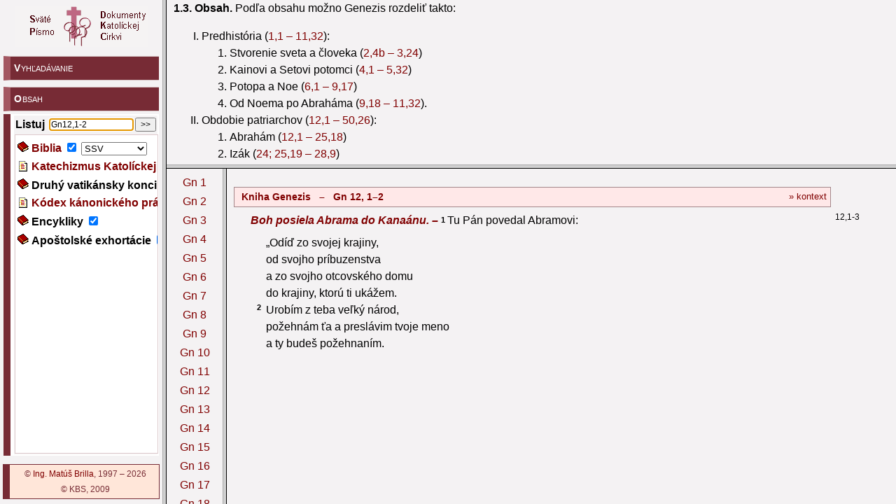

--- FILE ---
content_type: text/html; charset=UTF-8
request_url: https://dkc.kbs.sk/?in=Gn12,1-2
body_size: 834
content:
<!DOCTYPE HTML PUBLIC "-//W3C//DTD HTML 4.01 Frameset//EN"><html lang="sk">

<head>
	<meta http-equiv="content-language" content="sk" />
	<meta http-equiv="Content-Type" content="text/html; charset=utf-8" />
	<title>Dokumenty Katolíckej cirkvi</title>

	<link rev="MADE" href="mailto:dokumentykc@gmail.com" />
	<meta name="AUTHOR" content="Ing. Matúš BRILLA" />
	<meta name="KEYWORDS" content="Biblia, Katechizmus, Kánonické právo, Druhý vatikánsky koncil, Encykliky, Pastorálne listy, Nový zákon, Starý zákon, Zmluva, Dokumenty, Katolícka cirkev" />
	<meta name="DESCRIPTION" content="Dokumenty Katolíckej cirkvi" />

</HEAD>


<FRAMESET COLS='232,*'>
	<FRAME NAME='obsah' SRC='obsah.php?in=Gn12,1-2&nvg=' scrolling='no' />
	<FRAME NAME='out' SRC='dkc.php?frames&in=Gn12,1-2&nvg=' class='border' />
</FRAMESET></html>


--- FILE ---
content_type: text/html; charset=UTF-8
request_url: https://dkc.kbs.sk/obsah.php?in=Gn12,1-2&nvg=
body_size: 4207
content:
<!DOCTYPE HTML PUBLIC "-//W3C//DTD HTML 4.01 Transitional//EN"><html lang="sk">

<head>
	<meta http-equiv="content-language" content="sk" />
	<meta http-equiv="Content-Type" content="text/html; charset=utf-8" />
	<title>Dokumenty Katolíckej Cirkvi - OBSAH</title>

	<link rev="MADE" href="mailto:dokumentykc@gmail.com" />
	<meta name="AUTHOR" content="Ing. Matúš BRILLA" />
	<meta name="KEYWORDS" content="" />
	<meta name="DESCRIPTION" content="" />

<link rel="stylesheet" type="text/css" href="kbs.css" />
<style type='text/css'>
body {padding:3px;}

  TABLE.tabs .fDm { padding: 5px; margin-top: 5px; margin-bottom: 2px; }
  TABLE.tabs .tab_head { height: 1em; xvertical-align: middle; }
  TABLE.tabs .fDs { height: 100%; }

  a.logo { display:block; }
  #copyright { height: 1em; padding: 1px; padding-top: 8px; }
  .sample #in { color: gray; }
</style>

<script type="text/javascript" src="./styles.js"></script>
<script type="text/javascript" src="./cookies.js"></script>
<script type='text/javascript'>

	lastTab = null;
	curTab = null;

	function viewTab(tabIndex) {
		newTab = window.document.getElementById("tabMenuData_" + tabIndex);

		if (curTab) setStyle(curTab, "hide");
		if (newTab == curTab && lastTab) newTab = lastTab;
		resetStyle(newTab, "hide");
		lastTab = curTab;
		curTab = newTab;
	}

    function nvg(val) {
      window.document.getElementById("nvg").value = val;  }
    
</script>

<BASE target='out' />
</HEAD>
<BODY onload='viewTab(2-1);;window.document.getElementById("in").focus();' onresize='setCookie("dkc_TOC_frame_width", document.body.clientWidth, 365);' style='padding-top:8px;'>


<TABLE class='dkc full'>
<TR style='height:65px;'><TD align='center' valign='top'>
	<a href='https://dkc.kbs.sk' target='_top' class='logo'>
		<img src='logo_kbs.gif' />	<!-- LOGO -->
	</a>
</TD></TR>
<TR><TD valign='top'>
	
  <table class='tabs full'>
    <tr>
      <th onclick='viewTab(0);' class='tab_head'>
        <div class='fDm xxtab_head'>Vyhľadávanie</div>
      </th>
    </tr>
    <tr id=tabMenuData_0 class='hide'>
      <td>
        <div class='fDs xtab_frame'>
          <div class='tab' style='height:100%'>
<FORM class="full" action="dkc.php" method="get" target= "out">
<TABLE class="full"><TR height="1"><TD>
	<TABLE width=100%>
		<TR>
			<TD width=1><B>Hľadaj&nbsp;</B></TD>
			<TD><INPUT name=frames type=hidden value=1>
				<INPUT name=search type=text value="" style="border: 1px solid gray; width:100%;"></TD>
			<TD width=1><INPUT type=submit value="&gt;&gt;"></TD>
		</TR>
	</TABLE>
	<HR>
		Vyhľadávať v&nbsp;spisoch (skratky spisov):<BR>
		<TEXTAREA name=searchSpisy WRAP=VIRTUAL style="width:100%;" title="Vypísať skratky spisov, v ktorých sa má vyhľadávať. Sz - Starý zákon; Nz - Nový zákon; Evn - Evanjeliá. Napr. : Evn,Sk"></TEXTAREA>
	<HR>
		Vyhľadávať v&nbsp;dokumentoch:
</TD></TR><TR><TD>
	<iframe src="obsah.php?findList" class="full group">???!!!</iframe>
</TD></TR></TABLE>
	</FORM>
          </div>
        </div>
      </td>
    </tr>
    <tr>
      <th onclick='viewTab(1);' class='tab_head'>
        <div class='fDm xxtab_head'>Obsah</div>
      </th>
    </tr>
    <tr id=tabMenuData_1 class='hide'>
      <td>
        <div class='fDs xtab_frame'>
          <div class='tab' style='height:100%'>
<TABLE class=full><TR height=1><TD>
	<TABLE class=full>
		<TR title="Zadávajte skratky spisov. Napr. Jn 3,16-21; Mt 5,3-11. 33-37">
			<FORM action="dkc.php" method=get target="out">
			<TD width=1><B>Listuj&nbsp;</B></TD>
			<TD><INPUT name=frames type=hidden value="1">
				<INPUT id="in" name="in" type="text" placeholder="" value="Gn12,1-2" style="border: 1px solid gray; width:100%;"
          onfocus="in_to(this);" onblur="in_out(this);" /></TD>
			<TD width=1><INPUT type=submit value="&gt;&gt;"></TD>
			</FORM>
		</TR>
	</TABLE>
</TD></TR><TR><TD id="obsah">
	<iframe src="obsah.php?list" class="full group">???!!!</iframe>
	
</TD></TR></TABLE>
          </div>
        </div>
      </td>
    </tr>
  </table>
</TD></TR>
	<TR><TD id='copyright'><div class='fDb'>&copy; <a href='mailto:dokumentykc@gmail.com'>Ing. Matúš Brilla</a>, 1997 – 2026<br/>&copy; KBS, 2009</div></TD></TR>
</TABLE>
</body>
</html>


--- FILE ---
content_type: text/html; charset=UTF-8
request_url: https://dkc.kbs.sk/dkc.php?frames&in=Gn12,1-2&nvg=
body_size: 815
content:
<!DOCTYPE HTML PUBLIC "-//W3C//DTD HTML 4.01 Frameset//EN"><html lang="sk">

<head>
	<meta http-equiv="content-language" content="sk" />
	<meta http-equiv="Content-Type" content="text/html; charset=utf-8" />
	<title>Dokumenty Katolíckej Cirkvi  - FRAMESET</title>

	<link rev="MADE" href="mailto:dokumentykc@gmail.com" />
	<meta name="AUTHOR" content="Ing. Matúš BRILLA" />
	<meta name="KEYWORDS" content="" />
	<meta name="DESCRIPTION" content="" />

</HEAD>


		<frameset rows='33%,*' >
			<frame name='uvod' src='/dkc.php?uvod=gn#1.3' class="border" />
			
		<frameset cols='80,*' frameborder="1" class="border">
			<frame name='kapitoly' src='/dkc.php?kapitoly=gn' class="border" />
			<frame name='text' src='/dkc.php?&in=Gn12%2C1-2&nvg=' class="border" />
		</frameset>

		</frameset>
</html>


--- FILE ---
content_type: text/html; charset=UTF-8
request_url: https://dkc.kbs.sk/dkc.php?uvod=gn
body_size: 17736
content:
<!DOCTYPE HTML PUBLIC "-//W3C//DTD HTML 4.01 Transitional//EN"><html lang="sk">

<head>
	<meta http-equiv="content-language" content="sk" />
	<meta http-equiv="Content-Type" content="text/html; charset=utf-8" />
	<title>Dokumenty Katolíckej Cirkvi  - OBSAH - gn</title>

	<link rev="MADE" href="mailto:dokumentykc@gmail.com" />
	<meta name="AUTHOR" content="Ing. Matúš BRILLA" />
	<meta name="KEYWORDS" content="" />
	<meta name="DESCRIPTION" content="" />

<link rel="stylesheet" type="text/css" href="kbs.css?v24" />
<link rel="stylesheet" type="text/css" href="dkc.css?v24" />
<script type="text/javascript" src="./styles.js"></script>
<script type="text/javascript" src="./cookies.js"></script>
<BASE target='text' />
</HEAD>
<BODY class='uvod' onresize='setCookie("dkc_INTRO_frame_height", Math.round(document.body.clientHeight/top.document.body.clientHeight*100)+"%", 365);'>


        <div class='_biblia'><H1>Úvod do knihy Genezis</H1>
<H2 id='1'>1. Názov, štruktúra a obsah</H2>
<P id='1.1'><B>1.1. Genezis</B> je grécko-latinský názov prvej knihy Pentateuchu, utvorený na základe textu <A target='text' href='?in=Gn2,4<*rené.>‚>Gn 2,4a</A> Septuaginty (najstaršieho gréckeho prekladu Starého zákona): „Toto je kniha pôvodu (<I>hé bíblos genéseos</I>) neba a zeme…“. V hebrejskej Biblii sa nazýva podľa prvých slov knihy <i>Berešít</i> (= „Na počiatku“), lebo opisuje začiatky stvoriteľského diela (stvorenie sveta a prvého človeka) a začiatky vyvoleného Božieho ľudu (rozprávanie o patriarchoch).</P>
<P id='1.2'><B>1.2. Štruktúra</B> knihy je dosť jednotná. Čo do vonkajšej formy je materiál knihy usporiadaný do desiatich <I>tóledót</I> (= pôvod, pokolenie, potomstvo, rodopis), z ktorých päť poukazuje na negatívnu stránku a skazonosný vplyv Adamových synov a päť na pozitívne vlastnosti a spásonosné poslanie Izraelových synov.</P>
<P class=con>Opis pôvodu (<I>tóledót</I>) neba a zeme (porov. <A target='text' href='?in=Gn2,4<rené.>‚>Gn 2,4a</A>), v ktorom sa hovorí o Edene, o Adamovom vyvolení a o jeho neposlušnosti voči Božiemu zákonu zneužitím moci a života, je v ostrom protiklade s opisom potomstva (<I>tóledót</I>) Táreho (porov. <A target='text' href='?in=Gn11,27'>Gn 11,27</A>), v ktorom sa spomína Kanaán, „Pánov raj“ (porov. <A target='text' href='?in=Gn13,10'>Gn 13,10</A>), vyvolenie Abraháma a jeho poslušnosť, odmenená Božím prisľúbením veľkej moci a plodnosti.</P>
<P class=con>Adamovo potomstvo (<I>tóledót</I>) s genealógiou desiatich predstaviteľov patriarchov pred potopou (porov. <A target='text' href='?in=Gn5,1'>Gn 5,1</A>) súvisí s Izmaelovým potomstvom (<I>tóledót</I>), z ktorého vzišlo dvanásť izmaelských kmeňov (porov. <A target='text' href='?in=Gn25,12'>Gn 25,12</A>).</P>
<P class=con>Rodopisu (<I>tóledót</I>) spravodlivého Noema, v ktorom sa cez potopu zachránilo ľudské pokolenie pred záhubou (porov. Gn 6,9), zodpovedá rodopis (<I>tóledót</I>) Abrahámovho syna Izáka, v ktorom budú požehnané všetky budúce ľudské pokolenia (porov. <A target='text' href='?in=Gn25,19'>Gn 25,19</A>).</P>
<P class=con>Potomstvo (<I>tóledót</I>) Noemových synov, ktorí sa po potope stali praotcami národov (porov. <A target='text' href='?in=Gn10,1'>Gn 10,1</A>), je v ostrom protiklade s potomstvom (<I>tóledót</I>) Ezaua, ktorý sa stal praotcom Edomčanov (porov. <A target='text' href='?in=Gn36,1'>Gn 36,1</A>).</P>
<P class=con>Nakoniec v Semovom potomstve (<I>tóledót</I>), z ktorého pochádza Abrahám (porov. <A target='text' href='?in=Gn11,10'>Gn 11,10</A>), má privilegované miesto rodopis (<I>tóledót</I>) Jakubovej rodiny.</P>
<P id='1.3'><B>1.3. Obsah.</B> Podľa obsahu možno Genezis rozdeliť takto:</P>
<Ol type=I>
<LI>Predhistória (<A target='text' href='?in=Gn1,1-11,32'>1,1 – 11,32</A>):
<OL type=1>
<LI>Stvorenie sveta a človeka (<A target='text' href='?in=Gn1,1-2,4<*rené.>‚>1,1 – 2,4a</A>)</LI>
<LI>Začiatky ľudstva a prvý hriech (<A target='text' href='?in=Gn2,4<V tom*>-3,24'>2,4b – 3,24</A>)</LI>
<LI>Kainovi a Setovi potomci (<A target='text' href='?in=Gn4,1-5,32'>4,1 – 5,32</A>)</LI>
<LI>Potopa a Noe (<A target='text' href='?in=Gn6,1-9,17'>6,1 – 9,17</A>)</LI>
<LI>Od Noema po Abraháma (<A target='text' href='?in=Gn9,18-11,32'>9,18 – 11,32</A>).</LI>
</OL>
</LI>
<LI>Obdobie patriarchov (<A target='text' href='?in=Gn12,1-50,26'>12,1 – 50,26</A>):
<OL type=1>
<LI>Abrahám (<A target='text' href='?in=Gn12,1-25,18'>12,1 – 25,18</A>)</LI>
<LI>Izák (<A target='text' href='?in=Gn24;Gn25,19-28,9'>24; 25,19 – 28,9</A>)</LI>
<LI>Jakub (<A target='text' href='?in=Gn28,10-37,1'>28,10 – 37,1</A>)</LI>
<LI>Jakubovi synovia: Júda (<A target='text' href='?in=Gn38,1-30'>38,1-30</A>) a Jozef (<A target='text' href='?in=Gn37,2-36'>37,2-36</A>; <A target='text' href='?in=Gn39,1-50,26'>39,1 – 50,26</A>).</LI>
</OL>
</LI>
</OL>
<H2 id='2'>2. Pôvod Genezy</H2>
<P id='2.1'><B>2.1. Predhistória.</B> V prvých jedenástich hlavách Genezy sú spracované staré tradície Izraela a okolitých národov starovekého Blízkeho východu o prahistórii ľudstva a o predhistórii vyvoleného národa. Vyberajú sa z nich iba tie udalosti, ktoré sú charakteristické pre dejiny celého ľudstva. Archeologické objavy posledného storočia ukázali, že je mnoho styčných bodov medzi prvými hlavami Genezy a lyrickými, sapienciálnymi alebo liturgickými textami starovekého Sumeru, Babylonie a Ugaritu. Stačí spomenúť babylonský epos o stvorení sveta „Enuma eliš“, babylonskú verziu o potope sveta známu pod menom „Epos Atrahasis“ a „Epos o Gilgamešovi“ alebo poukázať na veže, postavené na počesť božstiev v Mezopotámii, s ktorými má biblické rozprávanie o stavbe „babylonskej veže“ nepochybne veľa podobného.</P>
<P class=con>Treba však pripomenúť, že inšpirovaní pisatelia, ktorí zostavili a zredigovali rozprávania prvých hláv Genezy, prepracovali jestvujúce literárne pramene v duchu a vo funkcii tradícií svojho ľudu. Preto sa biblický opis stvorenia a potopy podstatne líši od podobných udalostí v staroorientálnych náboženských tradíciách. Podľa Biblie jedine Boh existuje pred akýmkoľvek iným bytím a stvoril, čiže z ničoho vytvoril všetko, čo jestvuje na zemi a vo vesmíre. Monoteistické ponímanie Boha, Stvoriteľa a Pána neba i zeme, ktorý spravodlivo trestá hriech, ale je vždy milosrdný, je náboženským pozadím aj biblického opisu potopy sveta.</P>
<P class=con>V prvej časti Genezy sú teda zozbierané tradície sapienciálneho rázu (ústne alebo už aj písané), prispôsobené primitívnemu chápaniu ľudí, ktoré podávajú jednoduchým a obrazným štýlom základné pravdy potrebné na pochopenie Božieho plánu spásy, a pri tom populárnym spôsobom opisujú počiatky ľudského pokolenia a vyvoleného národa. Na konkrétnych osobách sa tu ukazuje, ako Boh povolal ľudí k spáse, ako ľudia Božiu ponuku spásy odmietli, a tak sa čím ďalej tým väčšmi rútili do záhuby. Zároveň sa však podčiarkuje fakt, že Boh udelil Abrahámovi a jeho potomstvu nezaslúžené požehnanie, na ktorom majú mať účasť všetci ľudia (porov. <A target='text' href='?in=Gn12,3'>12,3</A>). Pre dnešného čitateľa, ktorý nevie čerpať vážne poznatky a pravdy z populárnej naratívnej literatúry, je ťažké uznať hĺbku a trvácnu hodnotu náboženského učenia prvej časti Genezy.</P>
<P id='2.2'><B>2.2. Obdobie patriarchov.</B> Hoci rozprávania o patriarchoch boli písomne redigované s veľkým časovým oneskorením po tom, čo sa opísané udalosti stali, majú hlboké a početné korene v prostredí, v ktorom žili predkovia Izraela. Nedávne archeologické objavy v starovekých mestách Ugarit (dnešné Ras Šamra, na severnom pobreží Sýrie) a Mari (pri strednom Eufrate v Mezopotámii) umožňujú oveľa presnejšie poznať spôsoby národov Blízkeho východu z druhého tisícročia pred Kr., a pritom potvrdzujú biblické údaje o živote patriarchov. Zvyklosti a obyčaje Abraháma a jeho potomkov sa zhodujú so životným štýlom pastierov polokočovníckych klanov, ktoré sa s čriedami oviec a kôz potulovali v krajinách „Úrodného polmesiaca“ (Palestína, Sýria, Mezopotámia). Žili viac-menej v styku s usadlým obyvateľstvom, ku ktorému prechovávali pokojné alebo nepriateľské vzťahy. Jednotlivé skupiny, ktoré tvorili rodiny patriarchov, sa v Geneze opisujú v čase, keď sa začínali usadzovať v krajine Kanaán, ktorá sa potom stala trvalým bydliskom ich potomstva.</P>
<P class=con>Nie je však možné napísať ucelenú a podrobnú históriu patriarchov nielen pre časový odstup, ktorý nás delí od súvekých dokumentov, ale najmä preto, že patriarchovia a ich potomkovia žili na okraji svetových politických dejín svojej doby. Tradície, ktoré o nich hovoria, obmedzujú sa iba na sféru ich základných životných záujmov: udržať pri živote rodinu v kraji často navštevovanom hladom alebo hľadať pastvu pre svoje stáda. Napokon si treba uvedomiť, že zo života patriarchov sa zachovalo iba niekoľko epizód.</P>
<P class=con>Rozprávania Genezy o predkoch Izraela, i keď sú v súlade s kultúrou ich doby, čerpajú z ľudových a rodinných tradícií. Svedčia o viere patriarchov v Boha, ktorý ich sprevádzal počas ich životného putovania v krajine Kanaán, v Boha, ktorý im sľúbil všetko, čo potrebovali na udržanie svojej biednej existencie, a bol zárukou požehnania pre ich budúce pokolenia.</P>
<P id='2.3'><B>2.3. Historickosť Genezy.</B> I keď zaraďujeme Genezis medzi tzv. „historické knihy“ Starého zákona, alebo ju považujeme za ich úvod, ona nie je dejepisom v modernom zmysle slova, ale prvou fázou dejín spásy. Nejde tu teda o historické, ale o eminentne náboženské dielo. Rozprávanie o prahistórii neslobodno chápať ani ako prírodovedecký výklad, ani ako historický opis pôvodu vesmíru a ľudstva, ale ako prejav viery o podstate sveta a človeka a o ich vzťahu k Bohu.</P>
<P class=con>Podobne ani históriu patriarchov a Jakubových synov nemožno v jej detailoch historicky podložiť, ale vtedajšie politické, sociálne, právne, kultúrne a náboženské danosti prostredia sa v nej vo všeobecnosti opisujú tak, ako ich vyniesli na svetlo dnešné vedecké výskumy Palestíny a okolitých krajín z predmojžišovho obdobia, ktoré zodpovedá tzv. strednej (2000-1550 pred Kr.) a mladšej (1550-1200 pred Kr.) dobe bronzovej.</P>
<P class=con>Bolo by však pomýlené posudzovať a skúmať dejinné udalosti zachytené v Knihe Genezis podľa princípov a kritérií modernej historickej vedy. Naopak, treba ich chápať v zmysle starovekého spôsobu písania dejín, alebo lepšie, ako teologický výklad dejinných udalostí. Boh, ktorý inšpiroval autorov knihy, nechcel nám podať v presných detailoch informáciu o vzniku sveta a človeka, ani nás nechcel poučiť o exaktnom priebehu histórie patriarchov. Boh chcel opísanými udalosťami v prvom rade poukázať na svoju ponuku spásy a ako nezodpovedne na ňu zareagoval človek. Tým chcel jasne ukázať, že sa rozhodol aj pre hriešnikov, aby boli nositeľmi a prostredníkmi požehnania a spásy.</P>
<H2 id='3'>3. Cieľ a teologický význam Genezy</H2>
<P id='3.1'><B>3.1. Cieľ.</B> Kniha Genezis vyzdvihuje predovšetkým, že Boh je stvoriteľom neba a zeme a zvrchovaným pánom celého stvorenia. On mal od počiatku so svetom a s človekom presný spasiteľný plán a tento Boží plán spásy nezmaril ani prvý hriech človeka. Povolaním Abraháma a vyvolením izraelského národa ako nositeľa pravého zjavenia a prisľúbení Boh postupne viedol ľudstvo k spáse. I keď sú v Geneze niektoré úseky o Bohu antropomorfické, sú všetky – na rozdiel od polyteistických predstáv v náboženstvách starovekého Blízkeho východu – autentickým výrazom viery v jedného Boha, zvrchovaného Pána neba a zeme, ktorý riadi dejiny sveta, najmä osudy izraelského národa, a vedie ho k spáse.</P>
<P class=con>Kniha Genezis sa právom nazýva ,„Knihou počiatkov“, lebo opisuje počiatok stvorenia, ľudstva, manželstva, hriechu a smrti, počiatok vyvoleného ľudu a počiatok Božích prisľúbení.</P>
<P id='3.2'><B>3.2. Teologický význam Genezy</B> spočíva najmä v jej učení o Bohu – Stvoriteľovi sveta a Pánovi dejín. Pritom je veľmi dôležité učenie o stvorení sveta všemohúcim Božím slovom (porov. <A target='text' href='?in=Gn1,3.6.9.11.14.20.24'>1,3.6.9.11.14.20.24</A>) a o tom, že Boh stvoril človeka na svoj obraz (porov. <A target='text' href='?in=Gn1,26'>1,26</A> n.). Veľavýznamné je rozprávanie o raji a o hriechu človeka (porov. <A target='text' href='?in=Gn2,8-17'>2,8-17</A> a <A target='text' href='?in=Gn3,1-24'>3,1-24</A>), o potope a o zmluve s Noemom (porov. <A target='text' href='?in=Gn6,1-9,17'>6,1 – 9,17</A>), o povolaní Abraháma a jeho potomstva ako prostredníkov požehnania pre celé ľudstvo (porov. <A target='text' href='?in=Gn12,2'>12,2</A> n.; <A target='text' href='?in=Gn18,18'>18,18</A>; <A target='text' href='?in=Gn22,18'>22,18</A>; <A target='text' href='?in=Gn26,4'>26,4</A>; <A target='text' href='?in=Gn28,14'>28,14</A>) atď. Všetky Božie diela a zásahy v dejinách smerujú pod týmto zorným uhlom ku konečnému cieľu Božieho zjavenia, t.j. k spáse ľudí.</P>
<P id='3.3'><B>3.3. Biblické témy a predobrazy v Knihe Genezis.</B> Genezis je bohatá na témy a predobrazy, ktoré sa opakujú aj v iných textoch Biblie a ktoré sa stali predmetom neskorších úvah tak židovskej, ako aj kresťanskej tradície. Kniha sa začína rozprávaním o stvorení sveta, ktoré ospevujú žalmy (porov. napr. <A target='text' href='?in=Z8'>Ž 8</A> a <A target='text' href='?in=Z104'>104</A>), komentuje Kniha Jób (porov. <A target='text' href='?in=Job38-41'>hl. 38 – 41</A>) a spomína Izaiášovo proroctvo (porov. <A target='text' href='?in=Iz40,12-31'>Iz 40,12-31</A>). Adamovo správanie v záhrade Eden sa v Pavlových listoch porovnáva s úlohou Krista, nového Adama (porov. <A target='text' href='?in=Rim5,12-21'>Rim 5,12-21</A>; <A target='text' href='?in=1Kor15,45-50'>1 Kor 15,45-50</A>). Ďalšími predobrazmi Ježiša Krista sú Ábel (porov. <A target='text' href='?in=Hebr11,4'>Hebr 11,4</A>; <A target='text' href='?in=Hebr12,24'>12,24</A>), Izák (porov. <A target='text' href='?in=Gal4,22-31'>Gal 4,22-31</A>; <A target='text' href='?in=Hebr11,9-19'>Hebr 11,9-19</A>; pozri aj <A target='text' href='?in=Jn8,56'>Jn 8,56</A>) a Melchizedech (porov. <A target='text' href='?in=Hebr5,6.10'>Hebr 5,6.10</A>; <A target='text' href='?in=6,20'>6,20</A>; <A target='text' href='?in=7,1-3'>7,1-3</A>). Potopa sveta sa v Novom zákone stáva predobrazom kresťanského krstu (porov. <A target='text' href='?in=1Pt3,20-22'>1 Pt 3,20-22</A>).</P>
<P class=con>Židovská a potom kresťanská teológia v priebehu vekov znova a znova čítala a interpretovala prvú knihu Biblie, aby odhalila a pochopila tajomstvo vzniku sveta, života a ľudského osudu, a najmä aby v nej objavila prvú fázu Božieho diela pre dobro a spásu človeka. Niektoré postavy osobitne pútajú našu pozornosť: manželská dvojica Adama a Evy, opísaná do najjemnejších psychologických odtienkov; Noe, ktorý „našiel milosť u Pána“ a vykonal jeho rozkazy; ale nadovšetko patriarchovia: Abrahám, otec veriacich a vzor skalopevnej viery a neochvejnej nádeje, na ktorého sa odvolávajú židia, kresťania, ba i mohamedáni; Izák, vytúžený syn, ale zároveň taký ohrozovaný a bezmocný aj proti úkladom najbližších príbuzných; Jakub, hotový na všetko, keď šlo o Božie požehnanie; Jozef, lebo jeho životné osudy svedčia o prozreteľnej múdrosti Boha, ktorý všetko riadi na dobré pre tých, čo ho milujú…</P>
<P class=con>Popri týchto mužských postavách treba spomenúť aj úlohu, ktorú mala v tradíciách patriarchov žena alebo matka: Eva, zvedená hadom, a predsa povolaná, aby sa stala „matkou všetkých žijúcich“ (<A target='text' href='?in=Gn3,20'>3,20</A>); Sára, ktorá sa smiala, keď počula Božie prisľúbenie, že i napriek svojej starobe a neplodnosti porodí syna (porov. <A target='text' href='?in=Gn18'>hl. 18</A>); Rebeka, ktorá nečestným spôsobom uprednostňovala svojho miláčika Jakuba a podvádzala, aby dostal požehnanie prvorodeného (porov. <A target='text' href='?in=Gn27'>hl. 27</A>); Lia a Ráchel s ich spormi (porov. <A target='text' href='?in=Gn29-31'>hl. 29 – 31</A>); Putifarova žena (porov. <A target='text' href='?in=Gn39'>hl. 39</A>)… Kniha Genezis pritom osobitne zdôrazňuje, že ženy, ktoré stáli po boku Adama, Abraháma a Izáka, mali dôležitú úlohu v uskutočňovaní Božieho plánu spásy.</P>
<P class=con>Bohatstvo biblických tém a postáv, ktoré pred nami defilujú v prvej knihe Biblie, je dôvodom, pre ktorý sa veriaci všetkých čias k nej ustavične vracajú, aby sa opätovne presvedčili o dobrote, milosrdenstve a láske Boha voči ľudom, ktorý aj v dnešných časoch všetko riadi len na dobré, pre šťastie a na spásu človeka.</P>
        </div>
</body>
</html>


--- FILE ---
content_type: text/html; charset=UTF-8
request_url: https://dkc.kbs.sk/dkc.php?kapitoly=gn
body_size: 2967
content:
<!DOCTYPE HTML PUBLIC "-//W3C//DTD HTML 4.01 Transitional//EN"><html lang="sk">

<head>
	<meta http-equiv="content-language" content="sk" />
	<meta http-equiv="Content-Type" content="text/html; charset=utf-8" />
	<title>Dokumenty Katolíckej Cirkvi  - Gn</title>

	<link rev="MADE" href="mailto:dokumentykc@gmail.com" />
	<meta name="AUTHOR" content="Ing. Matúš BRILLA" />
	<meta name="KEYWORDS" content="" />
	<meta name="DESCRIPTION" content="" />

<link rel="stylesheet" type="text/css" href="kbs.css?v24" />
<link rel="stylesheet" type="text/css" href="dkc.css?v24" />
<style type='text/css'>
BODY { padding:8px; margin:0; text-align:center; } a { white-space:nowrap; display:block; margin-bottom:3px; }
</style>

<script type="text/javascript" src="./styles.js"></script>
<BASE target='text' />
</HEAD>
<BODY>

<a target='text' href='?in=Gn1'>Gn 1</a>
<a target='text' href='?in=Gn2'>Gn 2</a>
<a target='text' href='?in=Gn3'>Gn 3</a>
<a target='text' href='?in=Gn4'>Gn 4</a>
<a target='text' href='?in=Gn5'>Gn 5</a>
<a target='text' href='?in=Gn6'>Gn 6</a>
<a target='text' href='?in=Gn7'>Gn 7</a>
<a target='text' href='?in=Gn8'>Gn 8</a>
<a target='text' href='?in=Gn9'>Gn 9</a>
<a target='text' href='?in=Gn10'>Gn 10</a>
<a target='text' href='?in=Gn11'>Gn 11</a>
<a target='text' href='?in=Gn12'>Gn 12</a>
<a target='text' href='?in=Gn13'>Gn 13</a>
<a target='text' href='?in=Gn14'>Gn 14</a>
<a target='text' href='?in=Gn15'>Gn 15</a>
<a target='text' href='?in=Gn16'>Gn 16</a>
<a target='text' href='?in=Gn17'>Gn 17</a>
<a target='text' href='?in=Gn18'>Gn 18</a>
<a target='text' href='?in=Gn19'>Gn 19</a>
<a target='text' href='?in=Gn20'>Gn 20</a>
<a target='text' href='?in=Gn21'>Gn 21</a>
<a target='text' href='?in=Gn22'>Gn 22</a>
<a target='text' href='?in=Gn23'>Gn 23</a>
<a target='text' href='?in=Gn24'>Gn 24</a>
<a target='text' href='?in=Gn25'>Gn 25</a>
<a target='text' href='?in=Gn26'>Gn 26</a>
<a target='text' href='?in=Gn27'>Gn 27</a>
<a target='text' href='?in=Gn28'>Gn 28</a>
<a target='text' href='?in=Gn29'>Gn 29</a>
<a target='text' href='?in=Gn30'>Gn 30</a>
<a target='text' href='?in=Gn31'>Gn 31</a>
<a target='text' href='?in=Gn32'>Gn 32</a>
<a target='text' href='?in=Gn33'>Gn 33</a>
<a target='text' href='?in=Gn34'>Gn 34</a>
<a target='text' href='?in=Gn35'>Gn 35</a>
<a target='text' href='?in=Gn36'>Gn 36</a>
<a target='text' href='?in=Gn37'>Gn 37</a>
<a target='text' href='?in=Gn38'>Gn 38</a>
<a target='text' href='?in=Gn39'>Gn 39</a>
<a target='text' href='?in=Gn40'>Gn 40</a>
<a target='text' href='?in=Gn41'>Gn 41</a>
<a target='text' href='?in=Gn42'>Gn 42</a>
<a target='text' href='?in=Gn43'>Gn 43</a>
<a target='text' href='?in=Gn44'>Gn 44</a>
<a target='text' href='?in=Gn45'>Gn 45</a>
<a target='text' href='?in=Gn46'>Gn 46</a>
<a target='text' href='?in=Gn47'>Gn 47</a>
<a target='text' href='?in=Gn48'>Gn 48</a>
<a target='text' href='?in=Gn49'>Gn 49</a>
<a target='text' href='?in=Gn50'>Gn 50</a>

</body>
</html>


--- FILE ---
content_type: text/html; charset=UTF-8
request_url: https://dkc.kbs.sk/dkc.php?&in=Gn12%2C1-2&nvg=
body_size: 1870
content:
<!DOCTYPE HTML PUBLIC "-//W3C//DTD HTML 4.01 Transitional//EN"><html lang="sk">

<head>
	<meta http-equiv="content-language" content="sk" />
	<meta http-equiv="Content-Type" content="text/html; charset=utf-8" />
	<title>Dokumenty Katolíckej Cirkvi </title>

	<link rev="MADE" href="mailto:dokumentykc@gmail.com" />
	<meta name="AUTHOR" content="Ing. Matúš BRILLA" />
	<meta name="KEYWORDS" content="Kniha Genezis" />
	<meta name="DESCRIPTION" content="Gn 12, 1-2" />

<link rel="stylesheet" type="text/css" href="kbs.css?v24" />
<link rel="stylesheet" type="text/css" href="dkc.css?v24" />
<script type="text/javascript" src="./styles.js"></script>
<script type="text/javascript" src="ppc.js"></script>
<script type="text/javascript" src="dynamic.js"></script>
<BASE />
</HEAD>
<BODY class='doc nvg'>



  <div class='biblia'>
    <a class='autoscroll-prev' href='dkc.php?in=gn11'></a>
    <div id='_gn_12_1' class='kap'>
      <div class='dkcHEAD'>
        <div class="kontext" title="Zobrazí výber v kontexte"><a  href='./dkc.php?hl=&in=gn12,1#gn_12_1'>&raquo; kontext</a></div>
        <div class='kontextINFO'>Kniha Genezis &nbsp; – &nbsp; Gn&nbsp;12, 1&ndash;2</div>

      </div>
      <div class='dkc_vypis'>
        <p> 
<b>Boh posiela Abrama do Kanaánu. – </b> 
<span><var id='gn_12_1'>1</var><span class='ppc typ1' onclick='ppc(this,0,57,"");'><code>12,1-3</code></span>Tu Pán povedal Abramovi: 
</p> 
<div class='blok'> 
<p>„Odíď zo svojej krajiny,<br/>od svojho príbuzenstva<br/>a zo svojho otcovského domu<br/>do krajiny, ktorú ti ukážem.</p></span> 
<span><var id='gn_12_2'>2</var><p>Urobím z teba veľký národ,<br/>požehnám ťa a preslávim tvoje meno<br/>a ty budeš požehnaním.</p></span> 
</div> 

      </div>
    </div>
    <a class='autoscroll-next' href='dkc.php?in=gn13'></a>
  </div>
</body>
</html>


--- FILE ---
content_type: text/html; charset=UTF-8
request_url: https://dkc.kbs.sk/obsah.php?findList
body_size: 1621
content:
<!DOCTYPE HTML PUBLIC "-//W3C//DTD HTML 4.01 Transitional//EN"><html lang="sk">

<head>
	<meta http-equiv="content-language" content="sk" />
	<meta http-equiv="Content-Type" content="text/html; charset=utf-8" />
	<title>dkc.kbs.sk - filter dokumentov vyhľadávania - rámec</title>

	<link rev="MADE" href="mailto:dokumentykc@gmail.com" />
	<meta name="AUTHOR" content="Ing. Matúš BRILLA" />
	<meta name="KEYWORDS" content="" />
	<meta name="DESCRIPTION" content="" />

<link rel="stylesheet" type="text/css" href="kbs.css" />
<style type='text/css'>
body {padding:3px;}
</style>

<script type="text/javascript" src="./cookies.js"></script>
<BASE />
</HEAD>
<BODY class='inputList'>


    <form action='#'>
<P><label><INPUT type='checkbox' checked="1" onclick='setCookie("searchDB[doc__biblia]",this.checked,365);' />	Biblia</label></P>
<P><label><INPUT type='checkbox' onclick='setCookie("searchDB[doc__kkc]",this.checked,365);' />	Katechizmus Katolíckej cirkvi</label></P>
<P><label><INPUT type='checkbox' onclick='setCookie("searchDB[doc__2vk]",this.checked,365);' />	Dokumenty Druhého vatikánskeho koncilu</label></P>
<P><label><INPUT type='checkbox' onclick='setCookie("searchDB[doc__cic]",this.checked,365);' />	Kódex kánonického práva</label></P>
<P><label><INPUT type='checkbox' onclick='setCookie("searchDB[doc__encykliky]",this.checked,365);' />	Encykliky</label></P>
<P><label><INPUT type='checkbox' onclick='setCookie("searchDB[doc__exhortacie]",this.checked,365);' />	Apoštolské exhortácie</label></P>
    </form>
</body>
</html>


--- FILE ---
content_type: text/html; charset=UTF-8
request_url: https://dkc.kbs.sk/obsah.php?list
body_size: 31353
content:
<!DOCTYPE HTML PUBLIC "-//W3C//DTD HTML 4.01 Transitional//EN"><html lang="sk">

<head>
	<meta http-equiv="content-language" content="sk" />
	<meta http-equiv="Content-Type" content="text/html; charset=utf-8" />
	<title>dkc.kbs.sk - zoznam dokumentov</title>

	<link rev="MADE" href="mailto:dokumentykc@gmail.com" />
	<meta name="AUTHOR" content="Ing. Matúš BRILLA" />
	<meta name="KEYWORDS" content="" />
	<meta name="DESCRIPTION" content="" />

<link rel="stylesheet" type="text/css" href="./_dir/dir.css" />
<link rel="stylesheet" type="text/css" href="kbs.css" />
<style type='text/css'>
body {padding:3px;}
body { background-color: white; }
</style>

<script type="text/javascript" src="./_dir/dir.js"></script>
<script type="text/javascript" src="./styles.js"></script>
<script type="text/javascript" src="./cookies.js"></script>
<script type='text/javascript'>

    function zmena_prekladu(sel) {
      var val = sel.value,
          loc = window.top.frames[0].location;

      setCookie("dkc_BIBLIA_trans", val, 365);
//       window.top.frames[0].document.getElementById("nvg").value = val;
// alert(window.top.frames[0].document.getElementById("nvg").value);
//       window.location = "obsah.php?list" + ((val == "") ? "" : "&nvg="+val);
    }
</script>

<BASE target='out' />
</HEAD>
<BODY>


		<div class='dir l0 divided nolevels'>
			
				<div class='grp close' onclick='dir_sw(event);' title='[zbalenie/rozbalenie] - Biblia'>
					<span class='grptitle'><a target='out' href='dkc.php?frames=1&dbi=0&uvodid=1' title='Biblia'>Biblia</a> <input class="delenie" type="checkbox" checked="true" title="Podrobné delenie" onclick="dir_divide(event)" />
    <!-- PREKLAD -->
      <select id='preklad' title='Výber zobrazenia prekladu Svätého Písma' onclick='event.cancelBubble=true;' onchange='zmena_prekladu(this);'>
        <option value='' title='Preklad Biblie vydaný Spolkom svätého Vojtecha (NZ+Ž v preklade Neovulgáty, zvyšok SZ podľa prekladu z roku 1955)'>SSV</option>
        <option value='nvg' title='Liturgický preklad Biblie podľa Neovulgáty (NZ+Ž kompletné, zvyšok SZ podľa liturgických kníh: lekcionárov a liturgie hodín). Pre verše, ktoré nie sú k dispozícii v liturgickom preklade, vypíše text z vydaní SSV šedým písmom.'>NVg (+SSV)</option>
        <option value='only' title='Liturgický preklad Biblie podľa Neovulgáty (NZ+Ž kompletné, zvyšok SZ podľa liturgických kníh: lekcionárov a liturgie hodín). Budú zobrazené iba verše, ktoré sú k dispozícii v liturgickom preklade (ostatné nebudú zobrazené vôbec).'>NVg</option>
      </select>
    <!-- -->
</span>
				<div class='grp' onclick='dir_sw(event);' title='[zbalenie/rozbalenie] - Starý zákon'>
					<span class='grptitle'><a target='out' href='dkc.php?frames=1&dbi=0&uvodid=2' title='Starý zákon'>Starý zákon</a> <input class="delenie" type="checkbox" checked="true" title="Podrobné delenie" onclick="dir_divide(event)" /></span>
				<div class='grp' onclick='dir_sw(event);' title='[zbalenie/rozbalenie] - Pentateuch'>
					<span class='grptitle'><a target='out' href='dkc.php?frames=1&dbi=0&uvodid=3' title='Pentateuch'>Pentateuch</a></span>
				<div class='i' title='Kniha Genezis [Gn]'><a target='out' href='dkc.php?frames=1&in=Gn'>Kniha Genezis</a></div>
				<div class='i' title='Kniha Exodus [Ex]'><a target='out' href='dkc.php?frames=1&in=Ex'>Kniha Exodus</a></div>
				<div class='i' title='Kniha Levitikus [Lv]'><a target='out' href='dkc.php?frames=1&in=Lv'>Kniha Levitikus</a></div>
				<div class='i' title='Kniha Numeri [Nm]'><a target='out' href='dkc.php?frames=1&in=Nm'>Kniha Numeri</a></div>
				<div class='i' title='Kniha Deuteronómium [Dt]'><a target='out' href='dkc.php?frames=1&in=Dt'>Kniha Deuteronómium</a></div>
				</div>
				<div class='grp' onclick='dir_sw(event);' title='[zbalenie/rozbalenie] - Dejepisné knihy'>
					<span class='grptitle'><a target='out' href='dkc.php?frames=1&dbi=0&uvodid=9' title='Dejepisné knihy'>Dejepisné knihy</a></span>
				<div class='i' title='Kniha Jozue [Joz]'><a target='out' href='dkc.php?frames=1&in=Joz'>Kniha Jozue</a></div>
				<div class='i' title='Kniha Sudcov [Sdc]'><a target='out' href='dkc.php?frames=1&in=Sdc'>Kniha Sudcov</a></div>
				<div class='i' title='Kniha Rút [Rút]'><a target='out' href='dkc.php?frames=1&in=Rút'>Kniha Rút</a></div>
				</div>
				<div class='grp' onclick='dir_sw(event);' title='[zbalenie/rozbalenie] - Dejiny Izraelskej monarchie'>
					<span class='grptitle'><a target='out' href='dkc.php?frames=1&dbi=0&uvodid=13' title='Dejiny Izraelskej monarchie'>Dejiny Izraelskej monarchie</a></span>
				<div class='i' title='Prvá kniha Samuelova [1Sam]'><a target='out' href='dkc.php?frames=1&in=1Sam'>Prvá kniha Samuelova</a></div>
				<div class='i' title='Druhá kniha Samuelova [2Sam]'><a target='out' href='dkc.php?frames=1&in=2Sam'>Druhá kniha Samuelova</a></div>
				<div class='i' title='Prvá kniha kráľov [1Kr]'><a target='out' href='dkc.php?frames=1&in=1Kr'>Prvá kniha kráľov</a></div>
				<div class='i' title='Druhá kniha kráľov [2Kr]'><a target='out' href='dkc.php?frames=1&in=2Kr'>Druhá kniha kráľov</a></div>
				<div class='i' title='Prvá kniha kroník [1Krn]'><a target='out' href='dkc.php?frames=1&in=1Krn'>Prvá kniha kroník</a></div>
				<div class='i' title='Druhá kniha kroník [2Krn]'><a target='out' href='dkc.php?frames=1&in=2Krn'>Druhá kniha kroník</a></div>
				</div>
				<div class='grp' onclick='dir_sw(event);' title='[zbalenie/rozbalenie] - Babylonské zajatie a obdobie židovskej obnovy'>
					<span class='grptitle'><a target='out' href='dkc.php?frames=1&dbi=0&uvodid=17' title='Babylonské zajatie a obdobie židovskej obnovy'>Babylonské zajatie a obdobie židovskej obnovy</a></span>
				<div class='i' title='Kniha Ezdrášova [Ezd]'><a target='out' href='dkc.php?frames=1&in=Ezd'>Kniha Ezdrášova</a></div>
				<div class='i' title='Kniha Nehemiášova [Neh]'><a target='out' href='dkc.php?frames=1&in=Neh'>Kniha Nehemiášova</a></div>
				<div class='i' title='Kniha Tobiáš [Tob]'><a target='out' href='dkc.php?frames=1&in=Tob'>Kniha Tobiáš</a></div>
				<div class='i' title='Kniha Judita [Jdt]'><a target='out' href='dkc.php?frames=1&in=Jdt'>Kniha Judita</a></div>
				<div class='i' title='Kniha Ester [Est]'><a target='out' href='dkc.php?frames=1&in=Est'>Kniha Ester</a></div>
				</div>
				<div class='grp' onclick='dir_sw(event);' title='[zbalenie/rozbalenie] - Hebrejská poézia'>
					<span class='grptitle'><a target='out' href='dkc.php?frames=1&dbi=0&uvodid=22' title='Hebrejská poézia'>Hebrejská poézia</a> <input class="delenie" type="checkbox" checked="true" title="Podrobné delenie" onclick="dir_divide(event)" /></span>
				<div class='grp' onclick='dir_sw(event);' title='[zbalenie/rozbalenie] - Poučné knihy Starého zákona'>
					<span class='grptitle'><a target='out' href='dkc.php?frames=1&dbi=0&uvodid=23' title='Poučné knihy Starého zákona'>Poučné knihy Starého zákona</a></span>
				<div class='i' title='Kniha Jób [Jób]'><a target='out' href='dkc.php?frames=1&in=Jób'>Kniha Jób</a></div>
				<div class='i' title='Kniha žalmov [Ž]'><a target='out' href='dkc.php?frames=1&in=Ž'>Kniha žalmov</a></div>
				<div class='i' title='Kniha prísloví [Prís]'><a target='out' href='dkc.php?frames=1&in=Prís'>Kniha prísloví</a></div>
				<div class='i' title='Kniha Kazateľ [Kaz]'><a target='out' href='dkc.php?frames=1&in=Kaz'>Kniha Kazateľ</a></div>
				<div class='i' title='Pieseň piesní [Pies]'><a target='out' href='dkc.php?frames=1&in=Pies'>Pieseň piesní</a></div>
				<div class='i' title='Kniha múdrosti [Múd]'><a target='out' href='dkc.php?frames=1&in=Múd'>Kniha múdrosti</a></div>
				<div class='i' title='Kniha Sirachovcova [Sir]'><a target='out' href='dkc.php?frames=1&in=Sir'>Kniha Sirachovcova</a></div>
				</div>
				</div>
				<div class='grp' onclick='dir_sw(event);' title='[zbalenie/rozbalenie] - Prorocké knihy a proroci starého zákona'>
					<span class='grptitle'><a target='out' href='dkc.php?frames=1&dbi=0&uvodid=31' title='Prorocké knihy a proroci starého zákona'>Prorocké knihy a proroci starého zákona</a></span>
				<div class='i' title='Kniha proroka Izaiáša [Iz]'><a target='out' href='dkc.php?frames=1&in=Iz'>Kniha proroka Izaiáša</a></div>
				<div class='i' title='Kniha proroka Jeremiáša [Jer]'><a target='out' href='dkc.php?frames=1&in=Jer'>Kniha proroka Jeremiáša</a></div>
				<div class='i' title='Kniha Náreky [Nár]'><a target='out' href='dkc.php?frames=1&in=Nár'>Kniha Náreky</a></div>
				<div class='i' title='Kniha proroka Barucha [Bar]'><a target='out' href='dkc.php?frames=1&in=Bar'>Kniha proroka Barucha</a></div>
				<div class='i' title='Kniha proroka Ezechiela [Ez]'><a target='out' href='dkc.php?frames=1&in=Ez'>Kniha proroka Ezechiela</a></div>
				<div class='i' title='Kniha proroka Daniela [Dan]'><a target='out' href='dkc.php?frames=1&in=Dan'>Kniha proroka Daniela</a></div>
				<div class='i' title='Kniha proroka Ozeáša [Oz]'><a target='out' href='dkc.php?frames=1&in=Oz'>Kniha proroka Ozeáša</a></div>
				<div class='i' title='Kniha proroka Joela [Joel]'><a target='out' href='dkc.php?frames=1&in=Joel'>Kniha proroka Joela</a></div>
				<div class='i' title='Kniha proroka Amosa [Am]'><a target='out' href='dkc.php?frames=1&in=Am'>Kniha proroka Amosa</a></div>
				<div class='i' title='Kniha proroka Abdiáša [Abd]'><a target='out' href='dkc.php?frames=1&in=Abd'>Kniha proroka Abdiáša</a></div>
				<div class='i' title='Kniha proroka Jonáša [Jon]'><a target='out' href='dkc.php?frames=1&in=Jon'>Kniha proroka Jonáša</a></div>
				<div class='i' title='Kniha proroka Micheáša [Mich]'><a target='out' href='dkc.php?frames=1&in=Mich'>Kniha proroka Micheáša</a></div>
				<div class='i' title='Kniha proroka Nahuma [Nah]'><a target='out' href='dkc.php?frames=1&in=Nah'>Kniha proroka Nahuma</a></div>
				<div class='i' title='Kniha proroka Habakuka [Hab]'><a target='out' href='dkc.php?frames=1&in=Hab'>Kniha proroka Habakuka</a></div>
				<div class='i' title='Kniha proroka Sofoniáša [Sof]'><a target='out' href='dkc.php?frames=1&in=Sof'>Kniha proroka Sofoniáša</a></div>
				<div class='i' title='Kniha proroka Aggea [Ag]'><a target='out' href='dkc.php?frames=1&in=Ag'>Kniha proroka Aggea</a></div>
				<div class='i' title='Kniha proroka Zachariáša [Zach]'><a target='out' href='dkc.php?frames=1&in=Zach'>Kniha proroka Zachariáša</a></div>
				<div class='i' title='Kniha proroka Malachiáša [Mal]'><a target='out' href='dkc.php?frames=1&in=Mal'>Kniha proroka Malachiáša</a></div>
				</div>
				<div class='grp' onclick='dir_sw(event);' title='[zbalenie/rozbalenie] - Helenizmus a Machabejci'>
					<span class='grptitle'><a target='out' href='dkc.php?frames=1&dbi=0&uvodid=50' title='Helenizmus a Machabejci'>Helenizmus a Machabejci</a> <input class="delenie" type="checkbox" checked="true" title="Podrobné delenie" onclick="dir_divide(event)" /></span>
				<div class='grp' onclick='dir_sw(event);' title='[zbalenie/rozbalenie] - Knihy Machabejcov'>
					<span class='grptitle'><a target='out' href='dkc.php?frames=1&dbi=0&uvodid=51' title='Knihy Machabejcov'>Knihy Machabejcov</a></span>
				<div class='i' title='Prvá kniha Machabejcov [1Mach]'><a target='out' href='dkc.php?frames=1&in=1Mach'>Prvá kniha Machabejcov</a></div>
				<div class='i' title='Druhá kniha Machabejcov [2Mach]'><a target='out' href='dkc.php?frames=1&in=2Mach'>Druhá kniha Machabejcov</a></div>
				</div>
				</div>
				</div>
				<div class='grp' onclick='dir_sw(event);' title='[zbalenie/rozbalenie] - Nový zákon'>
					<span class='grptitle'><a target='out' href='dkc.php?frames=1&dbi=0&uvodid=55' title='Nový zákon'>Nový zákon</a> <input class="delenie" type="checkbox" checked="true" title="Podrobné delenie" onclick="dir_divide(event)" /></span>
				<div class='grp' onclick='dir_sw(event);' title='[zbalenie/rozbalenie] - Evanjeliá'>
					<span class='grptitle'><a target='out' href='dkc.php?frames=1&dbi=0&uvodid=56' title='Evanjeliá'>Evanjeliá</a></span>
				<div class='i' title='Evanjelium podľa Matúša [Mt]'><a target='out' href='dkc.php?frames=1&in=Mt'>Evanjelium podľa Matúša</a></div>
				<div class='i' title='Evanjelium podľa Marka [Mk]'><a target='out' href='dkc.php?frames=1&in=Mk'>Evanjelium podľa Marka</a></div>
				<div class='i' title='Evanjelium podľa Lukáša [Lk]'><a target='out' href='dkc.php?frames=1&in=Lk'>Evanjelium podľa Lukáša</a></div>
				<div class='i' title='Evanjelium podľa Jána [Jn]'><a target='out' href='dkc.php?frames=1&in=Jn'>Evanjelium podľa Jána</a></div>
				</div>
				<div class='i' title='Skutky apoštolov [Sk]'><a target='out' href='dkc.php?frames=1&in=Sk'>Skutky apoštolov</a></div>
				<div class='grp' onclick='dir_sw(event);' title='[zbalenie/rozbalenie] - Listy apoštola Pavla'>
					<span class='grptitle'><a target='out' href='dkc.php?frames=1&dbi=0&uvodid=62' title='Listy apoštola Pavla'>Listy apoštola Pavla</a></span>
				<div class='i' title='List Rimanom [Rim]'><a target='out' href='dkc.php?frames=1&in=Rim'>List Rimanom</a></div>
				<div class='i' title='Prvý list Korinťanom [1Kor]'><a target='out' href='dkc.php?frames=1&in=1Kor'>Prvý list Korinťanom</a></div>
				<div class='i' title='Druhý list Korinťanom [2Kor]'><a target='out' href='dkc.php?frames=1&in=2Kor'>Druhý list Korinťanom</a></div>
				<div class='i' title='List Galaťanom [Gal]'><a target='out' href='dkc.php?frames=1&in=Gal'>List Galaťanom</a></div>
				<div class='i' title='List Efezanom [Ef]'><a target='out' href='dkc.php?frames=1&in=Ef'>List Efezanom</a></div>
				<div class='i' title='List Filipanom [Flp]'><a target='out' href='dkc.php?frames=1&in=Flp'>List Filipanom</a></div>
				<div class='i' title='List Kolosanom [Kol]'><a target='out' href='dkc.php?frames=1&in=Kol'>List Kolosanom</a></div>
				<div class='i' title='Prvý list Solúnčanom [1Sol]'><a target='out' href='dkc.php?frames=1&in=1Sol'>Prvý list Solúnčanom</a></div>
				<div class='i' title='Druhý list Solúnčanom [2Sol]'><a target='out' href='dkc.php?frames=1&in=2Sol'>Druhý list Solúnčanom</a></div>
				</div>
				<div class='grp' onclick='dir_sw(event);' title='[zbalenie/rozbalenie] - Pastorálne listy'>
					<span class='grptitle'><a target='out' href='dkc.php?frames=1&dbi=0&uvodid=72' title='Pastorálne listy'>Pastorálne listy</a></span>
				<div class='i' title='Prvý list Timotejovi [1Tim]'><a target='out' href='dkc.php?frames=1&in=1Tim'>Prvý list Timotejovi</a></div>
				<div class='i' title='Druhý list Timotejovi [2Tim]'><a target='out' href='dkc.php?frames=1&in=2Tim'>Druhý list Timotejovi</a></div>
				<div class='i' title='List Títovi [Tít]'><a target='out' href='dkc.php?frames=1&in=Tít'>List Títovi</a></div>
				<div class='i' title='List Filemonovi [Flm]'><a target='out' href='dkc.php?frames=1&in=Flm'>List Filemonovi</a></div>
				</div>
				<div class='i' title='List Hebrejom [Hebr]'><a target='out' href='dkc.php?frames=1&in=Hebr'>List Hebrejom</a></div>
				<div class='grp' onclick='dir_sw(event);' title='[zbalenie/rozbalenie] - Katolícke listy'>
					<span class='grptitle'><a target='out' href='dkc.php?frames=1&dbi=0&uvodid=78' title='Katolícke listy'>Katolícke listy</a></span>
				<div class='i' title='Jakubov list [Jak]'><a target='out' href='dkc.php?frames=1&in=Jak'>Jakubov list</a></div>
				<div class='i' title='Prvý Petrov list [1Pt]'><a target='out' href='dkc.php?frames=1&in=1Pt'>Prvý Petrov list</a></div>
				<div class='i' title='Druhý Petrov list [2Pt]'><a target='out' href='dkc.php?frames=1&in=2Pt'>Druhý Petrov list</a></div>
				<div class='i' title='Prvý Jánov list [1Jn]'><a target='out' href='dkc.php?frames=1&in=1Jn'>Prvý Jánov list</a></div>
				<div class='i' title='Druhý Jánov list [2Jn]'><a target='out' href='dkc.php?frames=1&in=2Jn'>Druhý Jánov list</a></div>
				<div class='i' title='Tretí Jánov list [3Jn]'><a target='out' href='dkc.php?frames=1&in=3Jn'>Tretí Jánov list</a></div>
				<div class='i' title='Júdov list [Júd]'><a target='out' href='dkc.php?frames=1&in=Júd'>Júdov list</a></div>
				</div>
				<div class='i' title='Zjavenie apoštola Jána [Zjv]'><a target='out' href='dkc.php?frames=1&in=Zjv'>Zjavenie apoštola Jána</a></div>
				</div>
				</div>
				<div class='i' title='Katechizmus Katolíckej Cirkvi [KKC]'><a target='out' href='dkc.php?frames=1&in=KKC'>Katechizmus Katolíckej Cirkvi</a></div>
				<div class='grp close' onclick='dir_sw(event);' title='[zbalenie/rozbalenie] - Druhý vatikánsky koncil'>
					<span class='grptitle'>Druhý vatikánsky koncil <input class="delenie" type="checkbox" checked="true" title="Podrobné delenie" onclick="dir_divide(event)" /></span>
				<div class='grp' onclick='dir_sw(event);' title='[zbalenie/rozbalenie] - Konštitúcie'>
					<span class='grptitle'>Konštitúcie</span>
				<div class='i' title='Lumen Gentium - Vieroučná konštitúcia o Cirkvi [LG]'><a target='out' href='dkc.php?frames=1&in=LG'>Lumen Gentium – Vieroučná konštitúcia o Cirkvi</a></div>
				<div class='i' title='Dei Verbum - Vieroučná konštitúcia o Božom zjavení [DV]'><a target='out' href='dkc.php?frames=1&in=DV'>Dei Verbum – Vieroučná konštitúcia o Božom zjavení</a></div>
				<div class='i' title='Sacrosanctum concilium - Konštitúcia o posvätnej liturgii [SC]'><a target='out' href='dkc.php?frames=1&in=SC'>Sacrosanctum concilium – Konštitúcia o posvätnej liturgii</a></div>
				<div class='i' title='Gaudium et spes - Pastorálna konštitúcia o Cirkvi v dnešnom svete [GS]'><a target='out' href='dkc.php?frames=1&in=GS'>Gaudium et spes – Pastorálna konštitúcia o Cirkvi v dnešnom svete</a></div>
				</div>
				<div class='grp' onclick='dir_sw(event);' title='[zbalenie/rozbalenie] - Dekréty'>
					<span class='grptitle'>Dekréty</span>
				<div class='i' title='Orientalium ecclesiarum - Dekrét o katolíckych východných cirkvách [OE]'><a target='out' href='dkc.php?frames=1&in=OE'>Orientalium ecclesiarum – Dekrét o katolíckych východných cirkvách</a></div>
				<div class='i' title='Christus Dominus - Dekrét o pastierskej službe biskupov v Cirkvi [ChD]'><a target='out' href='dkc.php?frames=1&in=ChD'>Christus Dominus – Dekrét o pastierskej službe biskupov v Cirkvi</a></div>
				<div class='i' title='Presbyterorum ordinis - Dekrét o službe a živote kňazov [PO]'><a target='out' href='dkc.php?frames=1&in=PO'>Presbyterorum ordinis – Dekrét o službe a živote kňazov</a></div>
				<div class='i' title='Optatam totius - Dekrét o výchove ku kňazstvu [OT]'><a target='out' href='dkc.php?frames=1&in=OT'>Optatam totius – Dekrét o výchove ku kňazstvu</a></div>
				<div class='i' title='Perfectae caritatis - Dekrét o prispôsobenej obnove rehoľného života [PC]'><a target='out' href='dkc.php?frames=1&in=PC'>Perfectae caritatis – Dekrét o prispôsobenej obnove rehoľného života</a></div>
				<div class='i' title='Apostolicam Actuositatem - Dekrét o apoštoláte laikov [AA]'><a target='out' href='dkc.php?frames=1&in=AA'>Apostolicam Actuositatem – Dekrét o apoštoláte laikov</a></div>
				<div class='i' title='Unitatis redintegratio - Dekrét o ekumenizme [UR]'><a target='out' href='dkc.php?frames=1&in=UR'>Unitatis redintegratio – Dekrét o ekumenizme</a></div>
				<div class='i' title='Ad Gentes - Dekrét o misijnej činnosti [AdG]'><a target='out' href='dkc.php?frames=1&in=AdG'>Ad Gentes – Dekrét o misijnej činnosti</a></div>
				<div class='i' title='Inter mirifica - Dekrét o hromadných informačných prostriedkoch [IM]'><a target='out' href='dkc.php?frames=1&in=IM'>Inter mirifica – Dekrét o hromadných informačných prostriedkoch</a></div>
				</div>
				<div class='grp' onclick='dir_sw(event);' title='[zbalenie/rozbalenie] - Deklarácie'>
					<span class='grptitle'>Deklarácie</span>
				<div class='i' title='Gravissimum educationis - Prehlásenie o kresťanskej výchove [GE]'><a target='out' href='dkc.php?frames=1&in=GE'>Gravissimum educationis – Prehlásenie o kresťanskej výchove</a></div>
				<div class='i' title='Nostra aetate - Prehlásenie o vzťahu Cirkvi k nekresťanským náboženstvám [NAe]'><a target='out' href='dkc.php?frames=1&in=NAe'>Nostra aetate – Prehlásenie o vzťahu Cirkvi k nekresťanským náboženstvám</a></div>
				<div class='i' title='Dignitatis humanae - Prehlásenie o náboženskej slobode [DH]'><a target='out' href='dkc.php?frames=1&in=DH'>Dignitatis humanae – Prehlásenie o náboženskej slobode</a></div>
				</div>
				</div>
				<div class='i' title='Kódex kánonického práva [KKP]'><a target='out' href='dkc.php?frames=1&in=KKP'>Kódex kánonického práva</a></div>
				<div class='grp close' onclick='dir_sw(event);' title='[zbalenie/rozbalenie] - Encykliky'>
					<span class='grptitle'>Encykliky <input class="delenie" type="checkbox" checked="true" title="Podrobné delenie" onclick="dir_divide(event)" /></span>
				<div class='grp' onclick='dir_sw(event);' title='[zbalenie/rozbalenie] - František'>
					<span class='grptitle'>František</span>
				<div class='i' title='Fratelli tutti - o bratstve a sociálnom priateľstve [FT]'><a target='out' href='dkc.php?frames=1&in=FT'>Fratelli tutti – o bratstve a sociálnom priateľstve</a></div>
				<div class='i' title='Laudato si’ - o starostlivosti o náš spoločný domov [LS]'><a target='out' href='dkc.php?frames=1&in=LS'>Laudato si’ – o starostlivosti o náš spoločný domov</a></div>
				<div class='i' title='Lumen fidei - o svetle viery [LF]'><a target='out' href='dkc.php?frames=1&in=LF'>Lumen fidei – o svetle viery</a></div>
				</div>
				<div class='grp' onclick='dir_sw(event);' title='[zbalenie/rozbalenie] - Benedikt XVI.'>
					<span class='grptitle'>Benedikt XVI.</span>
				<div class='i' title='Caritas in Veritate - o integrálnom ľudskom rozvoji [CV]'><a target='out' href='dkc.php?frames=1&in=CV'>Caritas in Veritate – o integrálnom ľudskom rozvoji</a></div>
				<div class='i' title='Spe salvi - o kresťanskej nádeji [SS]'><a target='out' href='dkc.php?frames=1&in=SS'>Spe salvi – o kresťanskej nádeji</a></div>
				<div class='i' title='Deus caritas est - o kresťanskej láske [Dce]'><a target='out' href='dkc.php?frames=1&in=Dce'>Deus caritas est – o kresťanskej láske</a></div>
				</div>
				<div class='grp' onclick='dir_sw(event);' title='[zbalenie/rozbalenie] - Ján Pavol II.'>
					<span class='grptitle'>Ján Pavol II.</span>
				<div class='i' title='Ecclesia de Eucharistia - Cirkev žije z Eucharistie [EE]'><a target='out' href='dkc.php?frames=1&in=EE'>Ecclesia de Eucharistia – Cirkev žije z Eucharistie</a></div>
				<div class='i' title='Fides et Ratio - o vzťahoch medzi vierou a rozumom [FR]'><a target='out' href='dkc.php?frames=1&in=FR'>Fides et Ratio – o vzťahoch medzi vierou a rozumom</a></div>
				<div class='i' title='Ut Unum sint - o ekumenenickom úsilí [UUS]'><a target='out' href='dkc.php?frames=1&in=UUS'>Ut Unum sint – o ekumenenickom úsilí</a></div>
				<div class='i' title='Evangelium Vitae - o hodnote a nenarušiteľnosti ľudského života [EV]'><a target='out' href='dkc.php?frames=1&in=EV'>Evangelium Vitae – o hodnote a nenarušiteľnosti ľudského života</a></div>
				<div class='i' title='Veritatis splendor - o základných otázkach cirkevnej náuky o mravnosti [VS]'><a target='out' href='dkc.php?frames=1&in=VS'>Veritatis splendor – o základných otázkach cirkevnej náuky o mravnosti</a></div>
				<div class='i' title='Centesimus annus - k 100. výročiu encykliky Rerum novarum [CA]'><a target='out' href='dkc.php?frames=1&in=CA'>Centesimus annus – k 100. výročiu encykliky Rerum novarum</a></div>
				<div class='i' title='Redemptoris missio - o trvalej platnosti misionárskeho poslania Cirkvi [RMi]'><a target='out' href='dkc.php?frames=1&in=RMi'>Redemptoris missio – o trvalej platnosti misionárskeho poslania Cirkvi</a></div>
				<div class='i' title='Sollicitudo rei socialis - pri príležitosti 20. výročia encykliky Populorum progressio [SrS]'><a target='out' href='dkc.php?frames=1&in=SrS'>Sollicitudo rei socialis – pri príležitosti 20. výročia encykliky Populorum progressio</a></div>
				<div class='i' title='Redemptoris Mater - o preblahoslavenej Panne Márii v živote Cirkvi [RMa]'><a target='out' href='dkc.php?frames=1&in=RMa'>Redemptoris Mater – o preblahoslavenej Panne Márii v živote Cirkvi</a></div>
				<div class='i' title='Dominum et vivificantem - o Duchu Svätom v živote Cirkvi a sveta [DeV]'><a target='out' href='dkc.php?frames=1&in=DeV'>Dominum et vivificantem – o Duchu Svätom v živote Cirkvi a sveta</a></div>
				<div class='i' title='Slavorum apostoli - Apoštoli slovanov [SA]'><a target='out' href='dkc.php?frames=1&in=SA'>Slavorum apostoli – Apoštoli slovanov</a></div>
				<div class='i' title='Laborem exercens - pri príležitosti 90. výročia encykliky Rerum novarum [LE]'><a target='out' href='dkc.php?frames=1&in=LE'>Laborem exercens – pri príležitosti 90. výročia encykliky Rerum novarum</a></div>
				<div class='i' title='Dives in misericordia - o Božom milosrdenstve [DM]'><a target='out' href='dkc.php?frames=1&in=DM'>Dives in misericordia – o Božom milosrdenstve</a></div>
				<div class='i' title='Redemptor hominis - Vykupiteľ človeka [RH]'><a target='out' href='dkc.php?frames=1&in=RH'>Redemptor hominis – Vykupiteľ človeka</a></div>
				</div>
				<div class='grp' onclick='dir_sw(event);' title='[zbalenie/rozbalenie] - Pavol VI.'>
					<span class='grptitle'>Pavol VI.</span>
				<div class='i' title='Humanae Vitae - o správnom spôsobe regulovania pôrodnosti [HV]'><a target='out' href='dkc.php?frames=1&in=HV'>Humanae Vitae – o správnom spôsobe regulovania pôrodnosti</a></div>
				<div class='i' title='Populorum progressio - o rozvoji národov [PP]'><a target='out' href='dkc.php?frames=1&in=PP'>Populorum progressio – o rozvoji národov</a></div>
				</div>
				<div class='grp' onclick='dir_sw(event);' title='[zbalenie/rozbalenie] - Ján XXIII.'>
					<span class='grptitle'>Ján XXIII.</span>
				<div class='i' title='Pacem in Terris - o pokoji medzi všetkými národmi [PT]'><a target='out' href='dkc.php?frames=1&in=PT'>Pacem in Terris – o pokoji medzi všetkými národmi</a></div>
				<div class='i' title='Mater et magistra - o novšom vývoji sociálnej otázky vo svetle kresťanského učenia [MM]'><a target='out' href='dkc.php?frames=1&in=MM'>Mater et magistra – o novšom vývoji sociálnej otázky vo svetle kresťanského učenia</a></div>
				</div>
				<div class='grp' onclick='dir_sw(event);' title='[zbalenie/rozbalenie] - Pius XI.'>
					<span class='grptitle'>Pius XI.</span>
				<div class='i' title='Divini redemptoris - o ateistickom komunizme [DR]'><a target='out' href='dkc.php?frames=1&in=DR'>Divini redemptoris – o ateistickom komunizme</a></div>
				<div class='i' title='Mit brennender sorge - o postavení Katolíckej cirkvi v Nemecku [MBS]'><a target='out' href='dkc.php?frames=1&in=MBS'>Mit brennender sorge – o postavení Katolíckej cirkvi v Nemecku</a></div>
				<div class='i' title='Non abbiamo bisogno - za Katolícku akciu Talianska [NAB]'><a target='out' href='dkc.php?frames=1&in=NAB'>Non abbiamo bisogno – za Katolícku akciu Talianska</a></div>
				<div class='i' title='Quadragesimo anno - o obnovení spoločenského poriadku podľa evanjelia pri príležitosti štyridsiateho výročia encykliky Rerum novarum [QA]'><a target='out' href='dkc.php?frames=1&in=QA'>Quadragesimo anno – o obnovení spoločenského poriadku podľa evanjelia pri príležitosti štyridsiateho výročia encykliky Rerum novarum</a></div>
				</div>
				<div class='grp' onclick='dir_sw(event);' title='[zbalenie/rozbalenie] - Lev XIII.'>
					<span class='grptitle'>Lev XIII.</span>
				<div class='i' title='Rerum novarum - o robotníckej otázke [RN]'><a target='out' href='dkc.php?frames=1&in=RN'>Rerum novarum – o robotníckej otázke</a></div>
				</div>
				</div>
				<div class='grp close' onclick='dir_sw(event);' title='[zbalenie/rozbalenie] - Apoštolské exhortácie'>
					<span class='grptitle'>Apoštolské exhortácie <input class="delenie" type="checkbox" checked="true" title="Podrobné delenie" onclick="dir_divide(event)" /></span>
				<div class='grp' onclick='dir_sw(event);' title='[zbalenie/rozbalenie] - František'>
					<span class='grptitle'>František</span>
				<div class='i' title='Christus vivit - mladým a celému Božiemu ľudu [CHV]'><a target='out' href='dkc.php?frames=1&in=CHV'>Christus vivit – mladým a celému Božiemu ľudu</a></div>
				<div class='i' title='Gaudete et exsultate - o povolaní k svätosti v súčasnom svete [GEx]'><a target='out' href='dkc.php?frames=1&in=GEx'>Gaudete et exsultate – o povolaní k svätosti v súčasnom svete</a></div>
				<div class='i' title='Amoris laetitia - o láske v rodine [AL]'><a target='out' href='dkc.php?frames=1&in=AL'>Amoris laetitia – o láske v rodine</a></div>
				<div class='i' title='Evangelii gaudium - o ohlasovaní evanjelia v súčasnom svete [EG]'><a target='out' href='dkc.php?frames=1&in=EG'>Evangelii gaudium – o ohlasovaní evanjelia v súčasnom svete</a></div>
				</div>
				<div class='grp' onclick='dir_sw(event);' title='[zbalenie/rozbalenie] - Benedikt XVI.'>
					<span class='grptitle'>Benedikt XVI.</span>
				<div class='i' title='Ecclesia in Medio Oriente - o Cirkvi na Blízkom východe [EMO]'><a target='out' href='dkc.php?frames=1&in=EMO'>Ecclesia in Medio Oriente – o Cirkvi na Blízkom východe</a></div>
				<div class='i' title='Sacramentum caritatis - o Eucharistii - prameni a vrchole života a poslania Cirkvi [SaC]'><a target='out' href='dkc.php?frames=1&in=SaC'>Sacramentum caritatis – o Eucharistii – prameni a vrchole života a poslania Cirkvi</a></div>
				<div class='i' title='Verbum domini - o Božom slove v živote a poslaní Cirkvi [VD]'><a target='out' href='dkc.php?frames=1&in=VD'>Verbum domini – o Božom slove v živote a poslaní Cirkvi</a></div>
				</div>
				<div class='grp' onclick='dir_sw(event);' title='[zbalenie/rozbalenie] - Ján Pavol II.'>
					<span class='grptitle'>Ján Pavol II.</span>
				<div class='i' title='Redemptoris custos - Ochranca Vykupiteľa [RC]'><a target='out' href='dkc.php?frames=1&in=RC'>Redemptoris custos – Ochranca Vykupiteľa</a></div>
				<div class='i' title='Christifideles Laici - o povolaní a poslaní laikov v Cirkvi a vo svete [ChL]'><a target='out' href='dkc.php?frames=1&in=ChL'>Christifideles Laici – o povolaní a poslaní laikov v Cirkvi a vo svete</a></div>
				<div class='i' title='Familiaris Consortio - o úlohách kresťanskej rodiny v dnešnom svete [FC]'><a target='out' href='dkc.php?frames=1&in=FC'>Familiaris Consortio – o úlohách kresťanskej rodiny v dnešnom svete</a></div>
				<div class='i' title='Catechesi Tradendae - O katechéze v našej dobe [CT]'><a target='out' href='dkc.php?frames=1&in=CT'>Catechesi Tradendae – O katechéze v našej dobe</a></div>
				</div>
				</div>
		</div>
</body>
</html>
